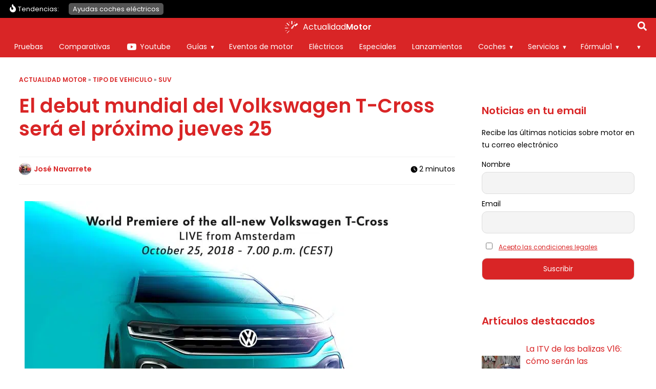

--- FILE ---
content_type: image/svg+xml
request_url: https://www.actualidadmotor.com/wp-content/themes/abn/img/icons/flame.svg
body_size: 100
content:
<svg xmlns="http://www.w3.org/2000/svg" viewBox="0 0 640 640"><!--!Font Awesome Free 7.0.0 by @fontawesome - https://fontawesome.com License - https://fontawesome.com/license/free Copyright 2025 Fonticons, Inc.--><path d="M281.6 93.9L297.6 72.6C301.6 67.2 308 64 314.7 64C326.4 64 336 73.6 336 85.3L336 107.4C336 120.5 341.4 133.1 350.9 142.1L435.6 223C484.4 269.6 512 334.2 512 401.7C512 498 434 576 337.7 576L320 576C214 576 128 490 128 384L128 380.2C128 331.4 147.4 284.6 181.9 250.1L185.4 246.6C189.6 242.4 195.4 240 201.4 240C213.9 240 224 250.1 224 262.6L224 352C224 387.3 252.7 416 288 416C323.3 416 352 387.3 352 352L352 348.1C352 330.1 344.8 312.8 332.1 300.1L293.5 261.5C269.5 237.5 256 204.8 256 170.8C256 143.1 265 116 281.6 93.9z"/></svg>

--- FILE ---
content_type: application/javascript; charset=utf-8
request_url: https://fundingchoicesmessages.google.com/f/AGSKWxXELSiWvFvYxoDg8pot61_1B7TI3IkDTrXOk5ifSxMsdHbpxzlJwMbpGukM5M7s56u_-UbzclrbKlXM1drUC__e6Pc6vTVs67GIhxnkLqQLKAbFKSjR6McVqzlseTBidBB7PrMAn9TW2GZ1LT04l2EONxfY2X2SdOOwMFn-q80BcVbPODtAPLzDMoZb/_/insideAD.-img/ads//adnet./ads-03./layer160x600.
body_size: -1287
content:
window['d92e54f3-7de5-4260-aace-8b53c6a4c7f6'] = true;

--- FILE ---
content_type: application/x-javascript; charset=UTF-8
request_url: https://www.actualidadmotor.com/wp-content/cache/min/1/wp-content/themes/abn/js/scripts.js?ver=1759485002
body_size: 528
content:
document.addEventListener("DOMContentLoaded",function(){const captions=[...document.querySelectorAll(".wp-caption")];if(captions){captions.forEach((x)=>{x.removeAttribute("style")})}
const body=document.querySelector("body");const tempButton=document.querySelector("[data-menu-button]");const menu=document.getElementById("mainNavigation");const toggleMenuButton=document.createElement("button");toggleMenuButton.innerHTML=tempButton.innerHTML;toggleMenuButton.setAttribute("aria-label","Menu");toggleMenuButton.setAttribute("aria-expanded",!1);toggleMenuButton.setAttribute("aria-controls","menu");toggleMenuButton.classList.add("burger-toggle");tempButton.parentNode.replaceChild(toggleMenuButton,tempButton);toggleMenuButton.addEventListener("click",function(){let expanded=this.getAttribute("aria-expanded")==="true"||!1;this.setAttribute("aria-label",!expanded?"Cerrar":"Menu");this.setAttribute("aria-expanded",!expanded);body.setAttribute("mobile-menu",!expanded);menu.hidden=!menu.hidden;let overflow=!menu.hidden?"hidden":"auto";document.body.style.overflow=overflow});menu.hidden=!0;const searchBar=document.getElementById("searchBar");document.querySelectorAll("#searchToggle, #searchToggle404").forEach((node)=>node.addEventListener("click",(ev)=>{searchBar.classList.toggle("active");ev.preventDefault()}),);document.querySelector(".close-button").addEventListener("click",(ev)=>{searchBar.classList.remove("active");ev.preventDefault()});makeCommentToggle(document.getElementById("commentsToggle"));makeCommentToggle(document.getElementById("commentsHeaderToggle"));const privacyBox=document.getElementById("contentDatos");const privacyToggle=document.getElementById("toggleDatos");if(privacyBox){privacyToggle.addEventListener("click",(ev)=>{privacyBox.classList.toggle("active");ev.preventDefault()})}
const topLink=document.getElementById("toplink");topLink.addEventListener("click",(ev)=>{window.scrollTo(0,0);ev.preventDefault()})});function wrapSitenameWord(word){const span=document.createElement("span");span.classList.add("sitename-word");span.textContent=word;return span}
function loadCommentsScript(scriptUrl){const commentsScript=document.getElementById("commentsScript");if(commentsScript){return}
const script=document.createElement("script");script.type="text/javascript";script.src=scriptUrl;script.id="commentsScript";document.body.appendChild(script)}
function makeCommentToggle(el){if(!el)return;const urlHolder=document.getElementById("commentsToggle");const url=urlHolder&&urlHolder.dataset.scriptUrl;if(!url)return;const commentsContainer=document.getElementById("commentsContainer");if(!commentsContainer)return;el.addEventListener("click",()=>{loadCommentsScript(url);commentsContainer.classList.toggle("active")})}